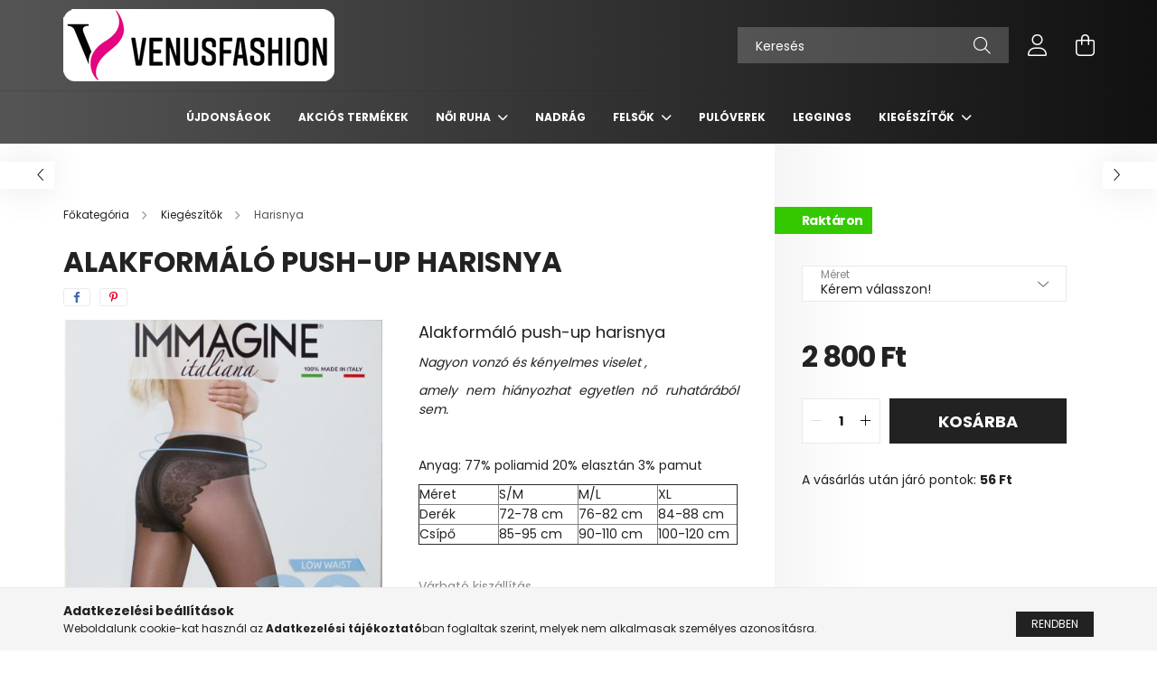

--- FILE ---
content_type: text/html; charset=UTF-8
request_url: https://www.venusfashion.hu/Alakformalo-push-up-harisnya-2
body_size: 19644
content:
<!DOCTYPE html>
<html lang="hu">
<head>
    <meta charset="utf-8">
<meta name="description" content="Alakformáló push-up harisnya, Alakformáló push-up harisnya Nagyon vonzó és kényelmes viselet , amely nem hiányozhat egyetlen nő ruhatárából sem. Anyag: 77% poli">
<meta name="robots" content="index, follow">
<meta http-equiv="X-UA-Compatible" content="IE=Edge">
<meta property="og:site_name" content="VENUS FASHION" />
<meta property="og:title" content="Alakformáló push-up harisnya - VENUS FASHION - Maximális div">
<meta property="og:description" content="Alakformáló push-up harisnya, Alakformáló push-up harisnya Nagyon vonzó és kényelmes viselet , amely nem hiányozhat egyetlen nő ruhatárából sem. Anyag: 77% poli">
<meta property="og:type" content="product">
<meta property="og:url" content="https://www.venusfashion.hu/Alakformalo-push-up-harisnya-2">
<meta property="og:image" content="https://www.venusfashion.hu/img/97194/V-MALIA20/push-up-harisnya.jpg">
<meta property="fb:admins" content="1427674117530444">
<meta name="theme-color" content="#000000">
<meta name="msapplication-TileColor" content="#000000">
<meta name="mobile-web-app-capable" content="yes">
<meta name="apple-mobile-web-app-capable" content="yes">
<meta name="MobileOptimized" content="320">
<meta name="HandheldFriendly" content="true">

<title>Alakformáló push-up harisnya - VENUS FASHION - Maximális div</title>


<script>
var service_type="shop";
var shop_url_main="https://www.venusfashion.hu";
var actual_lang="hu";
var money_len="0";
var money_thousend=" ";
var money_dec=",";
var shop_id=97194;
var unas_design_url="https:"+"/"+"/"+"www.venusfashion.hu"+"/"+"!common_design"+"/"+"base"+"/"+"002102"+"/";
var unas_design_code='002102';
var unas_base_design_code='2100';
var unas_design_ver=4;
var unas_design_subver=4;
var unas_shop_url='https://www.venusfashion.hu';
var responsive="yes";
var config_plus=new Array();
config_plus['cart_redirect']=2;
config_plus['money_type']='Ft';
config_plus['money_type_display']='Ft';
var lang_text=new Array();

var UNAS = UNAS || {};
UNAS.shop={"base_url":'https://www.venusfashion.hu',"domain":'www.venusfashion.hu',"username":'venus.unas.hu',"id":97194,"lang":'hu',"currency_type":'Ft',"currency_code":'HUF',"currency_rate":'1',"currency_length":0,"base_currency_length":0,"canonical_url":'https://www.venusfashion.hu/Alakformalo-push-up-harisnya-2'};
UNAS.design={"code":'002102',"page":'product_details'};
UNAS.api_auth="fede1844e06ac80a201877854fb93788";
UNAS.customer={"email":'',"id":0,"group_id":0,"without_registration":0};
UNAS.shop["category_id"]="311539";
UNAS.shop["sku"]="V-MALIA20";
UNAS.shop["product_id"]="410173519";
UNAS.shop["only_private_customer_can_purchase"] = false;
 

UNAS.text = {
    "button_overlay_close": `Bezár`,
    "popup_window": `Felugró ablak`,
    "list": `lista`,
    "updating_in_progress": `frissítés folyamatban`,
    "updated": `frissítve`,
    "is_opened": `megnyitva`,
    "is_closed": `bezárva`,
    "deleted": `törölve`,
    "consent_granted": `hozzájárulás megadva`,
    "consent_rejected": `hozzájárulás elutasítva`,
    "field_is_incorrect": `mező hibás`,
    "error_title": `Hiba!`,
    "product_variants": `termék változatok`,
    "product_added_to_cart": `A termék a kosárba került`,
    "product_added_to_cart_with_qty_problem": `A termékből csak [qty_added_to_cart] [qty_unit] került kosárba`,
    "product_removed_from_cart": `A termék törölve a kosárból`,
    "reg_title_name": `Név`,
    "reg_title_company_name": `Cégnév`,
    "number_of_items_in_cart": `Kosárban lévő tételek száma`,
    "cart_is_empty": `A kosár üres`,
    "cart_updated": `A kosár frissült`
};









window.lazySizesConfig=window.lazySizesConfig || {};
window.lazySizesConfig.loadMode=1;
window.lazySizesConfig.loadHidden=false;

window.dataLayer = window.dataLayer || [];
function gtag(){dataLayer.push(arguments)};
gtag('js', new Date());
</script>

<script src="https://www.venusfashion.hu/!common_packages/jquery/jquery-3.2.1.js?mod_time=1682493234"></script>
<script src="https://www.venusfashion.hu/!common_packages/jquery/plugins/migrate/migrate.js?mod_time=1682493234"></script>
<script src="https://www.venusfashion.hu/!common_packages/jquery/plugins/autocomplete/autocomplete.js?mod_time=1751447087"></script>
<script src="https://www.venusfashion.hu/!common_packages/jquery/plugins/tools/overlay/overlay.js?mod_time=1759905184"></script>
<script src="https://www.venusfashion.hu/!common_packages/jquery/plugins/tools/toolbox/toolbox.expose.js?mod_time=1725518406"></script>
<script src="https://www.venusfashion.hu/!common_packages/jquery/plugins/lazysizes/lazysizes.min.js?mod_time=1682493234"></script>
<script src="https://www.venusfashion.hu/!common_packages/jquery/plugins/lazysizes/plugins/bgset/ls.bgset.min.js?mod_time=1753337301"></script>
<script src="https://www.venusfashion.hu/!common_packages/jquery/own/shop_common/exploded/common.js?mod_time=1764831093"></script>
<script src="https://www.venusfashion.hu/!common_packages/jquery/own/shop_common/exploded/common_overlay.js?mod_time=1759905184"></script>
<script src="https://www.venusfashion.hu/!common_packages/jquery/own/shop_common/exploded/common_shop_popup.js?mod_time=1759905184"></script>
<script src="https://www.venusfashion.hu/!common_packages/jquery/own/shop_common/exploded/page_product_details.js?mod_time=1751447087"></script>
<script src="https://www.venusfashion.hu/!common_packages/jquery/plugins/hoverintent/hoverintent.js?mod_time=1682493234"></script>
<script src="https://www.venusfashion.hu/!common_packages/jquery/own/shop_tooltip/shop_tooltip.js?mod_time=1759905184"></script>
<script src="https://www.venusfashion.hu/!common_packages/jquery/plugins/responsive_menu/responsive_menu-unas.js?mod_time=1682493234"></script>
<script src="https://www.venusfashion.hu/!common_design/base/002100/main.js?mod_time=1759905184"></script>
<script src="https://www.venusfashion.hu/!common_packages/jquery/plugins/flickity/v3/flickity.pkgd.min.js?mod_time=1759905184"></script>
<script src="https://www.venusfashion.hu/!common_packages/jquery/plugins/toastr/toastr.min.js?mod_time=1682493234"></script>
<script src="https://www.venusfashion.hu/!common_packages/jquery/plugins/tippy/popper-2.4.4.min.js?mod_time=1682493234"></script>
<script src="https://www.venusfashion.hu/!common_packages/jquery/plugins/tippy/tippy-bundle.umd.min.js?mod_time=1682493234"></script>
<script src="https://www.venusfashion.hu/!common_packages/jquery/plugins/photoswipe/photoswipe.min.js?mod_time=1682493234"></script>
<script src="https://www.venusfashion.hu/!common_packages/jquery/plugins/photoswipe/photoswipe-ui-default.min.js?mod_time=1682493234"></script>

<link href="https://www.venusfashion.hu/temp/shop_97194_1dd3da4d46150acb76bb732abcc50750.css?mod_time=1768561520" rel="stylesheet" type="text/css">

<link href="https://www.venusfashion.hu/Alakformalo-push-up-harisnya-2" rel="canonical">
<link rel="apple-touch-icon" href="https://www.venusfashion.hu/shop_ordered/97194/pic/72.png" sizes="72x72">
<link rel="apple-touch-icon" href="https://www.venusfashion.hu/shop_ordered/97194/pic/114.png" sizes="114x114">
<link rel="apple-touch-icon" href="https://www.venusfashion.hu/shop_ordered/97194/pic/152.png" sizes="152x152">
<link rel="apple-touch-icon" href="https://www.venusfashion.hu/shop_ordered/97194/pic/167.png" sizes="167x167">
<link rel="apple-touch-icon" href="https://www.venusfashion.hu/shop_ordered/97194/pic/180.png" sizes="180x180">
<link id="favicon-16x16" rel="icon" type="image/png" href="https://www.venusfashion.hu/shop_ordered/97194/pic/16.png" sizes="16x16">
<link id="favicon-32x32" rel="icon" type="image/png" href="https://www.venusfashion.hu/shop_ordered/97194/pic/32.png" sizes="32x32">
<link id="favicon-96x96" rel="icon" type="image/png" href="https://www.venusfashion.hu/shop_ordered/97194/pic/96.png" sizes="96x96">
<link id="favicon-192x192" rel="icon" type="image/png" href="https://www.venusfashion.hu/shop_ordered/97194/pic/192.png" sizes="192x192">
<link href="https://www.venusfashion.hu/shop_ordered/97194/design_pic/favicon.ico" rel="shortcut icon">
<script>
        gtag('consent', 'default', {
           'ad_storage': 'granted',
           'ad_user_data': 'granted',
           'ad_personalization': 'granted',
           'analytics_storage': 'granted',
           'functionality_storage': 'granted',
           'personalization_storage': 'granted',
           'security_storage': 'granted'
        });

    
        gtag('consent', 'update', {
           'ad_storage': 'granted',
           'ad_user_data': 'granted',
           'ad_personalization': 'granted',
           'analytics_storage': 'granted',
           'functionality_storage': 'granted',
           'personalization_storage': 'granted',
           'security_storage': 'granted'
        });

        </script>
    <script async src="https://www.googletagmanager.com/gtag/js?id=G-P5N2VNV5Z9"></script>    <script>
    gtag('config', 'G-P5N2VNV5Z9');

        </script>
        <script>
    var google_analytics=1;

                gtag('event', 'view_item', {
              "currency": "HUF",
              "value": '2800',
              "items": [
                  {
                      "item_id": "V-MALIA20",
                      "item_name": "Alakformáló push-up harisnya",
                      "item_category": "Kiegészítők/Harisnya",
                      "price": '2800'
                  }
              ],
              'non_interaction': true
            });
               </script>
           <script>
        gtag('config', 'AW-935517034',{'allow_enhanced_conversions':true});
                </script>
            <script>
        var google_ads=1;

                gtag('event','remarketing', {
            'ecomm_pagetype': 'product',
            'ecomm_prodid': ["V-MALIA20"],
            'ecomm_totalvalue': 2800        });
            </script>
    	<script>
	/* <![CDATA[ */
	$(document).ready(function() {
       $(document).bind("contextmenu",function(e) {
            return false;
       });
	});
	/* ]]> */
	</script>
		<script>
	/* <![CDATA[ */
	var omitformtags=["input", "textarea", "select"];
	omitformtags=omitformtags.join("|");
		
	function disableselect(e) {
		if (omitformtags.indexOf(e.target.tagName.toLowerCase())==-1) return false;
		if (omitformtags.indexOf(e.target.tagName.toLowerCase())==2) return false;
	}
		
	function reEnable() {
		return true;
	}
		
	if (typeof document.onselectstart!="undefined") {
		document.onselectstart=new Function ("return false");
	} else {
		document.onmousedown=disableselect;
		document.onmouseup=reEnable;
	}
	/* ]]> */
	</script>
	
    <script>
    var facebook_pixel=1;
    /* <![CDATA[ */
        !function(f,b,e,v,n,t,s){if(f.fbq)return;n=f.fbq=function(){n.callMethod?
            n.callMethod.apply(n,arguments):n.queue.push(arguments)};if(!f._fbq)f._fbq=n;
            n.push=n;n.loaded=!0;n.version='2.0';n.queue=[];t=b.createElement(e);t.async=!0;
            t.src=v;s=b.getElementsByTagName(e)[0];s.parentNode.insertBefore(t,s)}(window,
                document,'script','//connect.facebook.net/en_US/fbevents.js');

        fbq('init', '365356707273346');
                fbq('track', 'PageView', {}, {eventID:'PageView.aWo61MEDG_OsUb3EzEXYYAAAFuQ'});
        
        fbq('track', 'ViewContent', {
            content_name: 'Alakformáló push-up harisnya',
            content_category: 'Kiegészítők > Harisnya',
            content_ids: ['V-MALIA20'],
            contents: [{'id': 'V-MALIA20', 'quantity': '1'}],
            content_type: 'product',
            value: 2800,
            currency: 'HUF'
        }, {eventID:'ViewContent.aWo61MEDG_OsUb3EzEXYYAAAFuQ'});

        
        $(document).ready(function() {
            $(document).on("addToCart", function(event, product_array){
                facebook_event('AddToCart',{
					content_name: product_array.name,
					content_category: product_array.category,
					content_ids: [product_array.sku],
					contents: [{'id': product_array.sku, 'quantity': product_array.qty}],
					content_type: 'product',
					value: product_array.price,
					currency: 'HUF'
				}, {eventID:'AddToCart.' + product_array.event_id});
            });

            $(document).on("addToFavourites", function(event, product_array){
                facebook_event('AddToWishlist', {
                    content_ids: [product_array.sku],
                    content_type: 'product'
                }, {eventID:'AddToFavourites.' + product_array.event_id});
            });
        });

    /* ]]> */
    </script>
        <!-- Tiktok pixel -->
        <script>
            !function (w, d, t) {
                w.TiktokAnalyticsObject=t;var ttq=w[t]=w[t]||[];ttq.methods=["page","track","identify","instances","debug","on","off","once","ready","alias","group","enableCookie","disableCookie"],ttq.setAndDefer=function(t,e){t[e]=function(){t.push([e].concat(Array.prototype.slice.call(arguments,0)))}};for(var i=0;i<ttq.methods.length;i++)ttq.setAndDefer(ttq,ttq.methods[i]);ttq.instance=function(t){for(var e=ttq._i[t]||[],n=0;n<ttq.methods.length;n++)ttq.setAndDefer(e,ttq.methods[n]);return e},ttq.load=function(e,n){var i="https://analytics.tiktok.com/i18n/pixel/events.js";ttq._i=ttq._i||{},ttq._i[e]=[],ttq._i[e]._u=i,ttq._t=ttq._t||{},ttq._t[e]=+new Date,ttq._o=ttq._o||{},ttq._o[e]=n||{};var o=document.createElement("script");o.type="text/javascript",o.async=!0,o.src=i+"?sdkid="+e+"&lib="+t;var a=document.getElementsByTagName("script")[0];a.parentNode.insertBefore(o,a)};

                ttq.load('C7GOV56TT111RBO6QJQG');
                ttq.page();
            }(window, document, 'ttq');

            
            
            
            
            
                            ttq.track('ViewContent', {
                    content_type: "product",
                    content_id: "V-MALIA20",
                    content_name: "Alakformáló push-up harisnya",
                    content_category: "Kiegészítők|Harisnya",
                    price: "2800"
                })
            
            
            $(document).ready(function () {
                $(document).on('addToCart', function (event, product) {
                    ttq.track('AddToCart', {
                        content_type: 'product',
                        content_name: product.name,
                        content_id: product.sku,
                        content_category: product.category,
                        price: product.price,
                        quantity: product.qty
                    });
                });

                $(document).on('addToFavourites', function (event, product) {
                    ttq.track('AddToWishlist', {
                        content_type: 'product',
                        content_id: product.sku,
                        content_name: product.name,
                    });
                });
            });
        </script>
        

    <meta content="width=device-width, initial-scale=1.0" name="viewport" />
    <link rel="preconnect" href="https://fonts.gstatic.com">
    <link rel="preload" href="https://fonts.googleapis.com/css2?family=Poppins:wght@400;700&display=swap" as="style" />
    <link rel="stylesheet" href="https://fonts.googleapis.com/css2?family=Poppins:wght@400;700&display=swap" media="print" onload="this.media='all'">
    <noscript>
        <link rel="stylesheet" href="https://fonts.googleapis.com/css2?family=Poppins:wght@400;700&display=swap" />
    </noscript>
    
    
    
    
    

    
    
    
            
        
        
        
        
        
    
    
</head>




<body class='design_ver4 design_subver1 design_subver2 design_subver3 design_subver4' id="ud_shop_artdet">
    <div id="fb-root"></div>
    <script>
        window.fbAsyncInit = function() {
            FB.init({
                xfbml            : true,
                version          : 'v22.0'
            });
        };
    </script>
    <script async defer crossorigin="anonymous" src="https://connect.facebook.net/hu_HU/sdk.js"></script>
    <div id="image_to_cart" style="display:none; position:absolute; z-index:100000;"></div>
<div class="overlay_common overlay_warning" id="overlay_cart_add"></div>
<script>$(document).ready(function(){ overlay_init("cart_add",{"onBeforeLoad":false}); });</script>
<div class="overlay_common overlay_ok" id="overlay_cart_add_ok"></div>
<script>$(document).ready(function(){ overlay_init("cart_add_ok",[]); });</script>
<div id="overlay_login_outer"></div>	
	<script>
	$(document).ready(function(){
	    var login_redir_init="";

		$("#overlay_login_outer").overlay({
			onBeforeLoad: function() {
                var login_redir_temp=login_redir_init;
                if (login_redir_act!="") {
                    login_redir_temp=login_redir_act;
                    login_redir_act="";
                }

				                    var temp_href="https://www.venusfashion.hu/shop_login.php";
                    if (login_redir_temp!="") temp_href=temp_href+"?login_redir="+encodeURIComponent(login_redir_temp);
					location.href=temp_href;
								},
			top: 50,
						closeOnClick: (config_plus['overlay_close_on_click_forced'] === 1),
			onClose: function(event, overlayIndex) {
				$("#login_redir").val("");
			},
			load: false
		});
		
			});
	function overlay_login() {
		$(document).ready(function(){
			$("#overlay_login_outer").overlay().load();
		});
	}
	function overlay_login_remind() {
        if (unas_design_ver >= 5) {
            $("#overlay_remind").overlay().load();
        } else {
            $(document).ready(function () {
                $("#overlay_login_outer").overlay().close();
                setTimeout('$("#overlay_remind").overlay().load();', 250);
            });
        }
	}

    var login_redir_act="";
    function overlay_login_redir(redir) {
        login_redir_act=redir;
        $("#overlay_login_outer").overlay().load();
    }
	</script>  
	<div class="overlay_common overlay_info" id="overlay_remind"></div>
<script>$(document).ready(function(){ overlay_init("remind",[]); });</script>

	<script>
    	function overlay_login_error_remind() {
		$(document).ready(function(){
			load_login=0;
			$("#overlay_error").overlay().close();
			setTimeout('$("#overlay_remind").overlay().load();', 250);	
		});
	}
	</script>  
	<div class="overlay_common overlay_info" id="overlay_newsletter"></div>
<script>$(document).ready(function(){ overlay_init("newsletter",[]); });</script>

<script>
function overlay_newsletter() {
    $(document).ready(function(){
        $("#overlay_newsletter").overlay().load();
    });
}
</script>
<div class="overlay_common overlay_error" id="overlay_script"></div>
<script>$(document).ready(function(){ overlay_init("script",[]); });</script>
    <script>
    $(document).ready(function() {
        $.ajax({
            type: "GET",
            url: "https://www.venusfashion.hu/shop_ajax/ajax_stat.php",
            data: {master_shop_id:"97194",get_ajax:"1"}
        });
    });
    </script>
    

<div id="container" class="no-slideshow  page_shop_artdet_V_MALIA20 filter-not-exists">
            <header class="header position-relative">
            
            <div class="header-inner">
                <div class="header-container container">
                    <div class="row gutters-5 flex-nowrap justify-content-center align-items-center">
                            <div id="header_logo_img" class="js-element logo col-auto flex-shrink-1 order-2 order-xl-1" data-element-name="header_logo">
        <div class="header_logo-img-container">
            <div class="header_logo-img-wrapper">
                                                            <a href="https://www.venusfashion.hu/">                        <picture>
                                                                                    <img                                  width="300" height="80"
                                                                  src="https://www.venusfashion.hu/!common_design/custom/venus.unas.hu/element/layout_hu_header_logo-300x80_1_default.png?time=1766588555"
                                 srcset="https://www.venusfashion.hu/!common_design/custom/venus.unas.hu/element/layout_hu_header_logo-300x80_1_default.png?time=1766588555 1x, https://www.venusfashion.hu/!common_design/custom/venus.unas.hu/element/layout_hu_header_logo-300x80_1_default_retina.png?time=1766588555 2x"
                                 alt="VENUS FASHION"/>
                        </picture>
                        </a>                                                </div>
        </div>
    </div>


                        <div class="header__left col-auto col-xl order-1 order-xl-2">
                            <div class="d-flex align-items-center justify-content-center">
                                <button type="button" class="hamburger__btn js-hamburger-btn dropdown--btn d-xl-none" id="hamburger__btn" aria-label="hamburger button" data-btn-for=".hamburger__dropdown">
                                    <span class="hamburger__btn-icon icon--hamburger"></span>
                                </button>
                                
                            </div>
                        </div>

                        <div class="header__right col col-xl-auto order-3 py-3 py-lg-5">
                            <div class="d-flex align-items-center justify-content-end">
                                
                                
                                <div class="search-open-btn d-block d-lg-none icon--search text-center" onclick="toggleSearch();"></div>
                                <div class="search__container">
                                    <div class="search-box position-relative ml-auto container px-0 browser-is-chrome" id="box_search_content">
    <form name="form_include_search" id="form_include_search" action="https://www.venusfashion.hu/shop_search.php" method="get">
        <div class="box-search-group mb-0">
            <input data-stay-visible-breakpoint="992" name="search" id="box_search_input" value=""
                   aria-label="Keresés" pattern=".{3,100}" title="Hosszabb kereső kifejezést írjon be!" placeholder="Keresés"
                   type="text" maxlength="100" class="ac_input form-control js-search-input" autocomplete="off" required            >
            <div class="search-box__search-btn-outer input-group-append" title="Keresés">
                <button class="search-btn" aria-label="Keresés">
                    <span class="search-btn-icon icon--search"></span>
                </button>
            </div>
            <div class="search__loading">
                <div class="loading-spinner--small"></div>
            </div>
        </div>
        <div class="search-box__mask"></div>
    </form>
    <div class="ac_results"></div>
</div>
<script>
    $(document).ready(function(){
        $(document).on('smartSearchInputLoseFocus', function(){
            if ($('.js-search-smart-autocomplete').length>0) {
                setTimeout(function(){
                    let height = $(window).height() - ($('.js-search-smart-autocomplete').offset().top - $(window).scrollTop()) - 20;
                    $('.search-smart-autocomplete').css('max-height', height + 'px');
                }, 300);
            }
        });
    });
</script>



                                </div>
                                <div class="profil__container">
                                                <div class="profile">
            <button type="button" class="profile__btn js-profile-btn dropdown--btn" id="profile__btn" data-orders="https://www.venusfashion.hu/shop_order_track.php" aria-label="profile button" data-btn-for=".profile__dropdown">
                <span class="profile__btn-icon icon--head"></span>
            </button>
        </div>
    
                                </div>
                                <div class="cart-box__container pr-3 pr-xl-0">
                                    <button class="cart-box__btn dropdown--btn" aria-label="cart button" type="button" data-btn-for=".cart-box__dropdown">
                                        <span class="cart-box__btn-icon icon--cart">
                                                <span id='box_cart_content' class='cart-box'>            </span>
                                        </span>
                                    </button>
                                </div>
                            </div>
                        </div>
                    </div>
                </div>
            </div>
                            <div class="header-menus d-none d-xl-block">
                    <div class="container text-center position-relative">
                        <ul class="main-menus d-none d-lg-flex justify-content-center text-left js-main-menus-content cat-menus level-0 plus-menus level-0" data-level="0">
                                <li class='cat-menu  is-spec-item js-cat-menu-new' data-id="new">

        <span class="cat-menu__name font-weight-bold">
                            <a class='cat-menu__link font-weight-bold' href='https://www.venusfashion.hu/shop_artspec.php?artspec=2' >
                            Újdonságok            </a>
        </span>

            </li>
    <li class='cat-menu  is-spec-item js-cat-menu-akcio' data-id="akcio">

        <span class="cat-menu__name font-weight-bold">
                            <a class='cat-menu__link font-weight-bold' href='https://www.venusfashion.hu/shop_artspec.php?artspec=1' >
                            AKCIÓS TERMÉKEK            </a>
        </span>

            </li>
    <li class='cat-menu  has-child js-cat-menu-632031' data-id="632031">

        <span class="cat-menu__name font-weight-bold">
                            <a class='cat-menu__link font-weight-bold' href='#' >
                            Női ruha            </a>
        </span>

        			    <div class="cat-menu__sublist js-sublist level-1 ">
        <div class="sublist-inner js-sublist-inner ps__child--consume">
            <div class="cat-menu__sublist-inner d-flex">
                <div class="flex-grow-1">
                    <ul class="cat-menus level-1 row" data-level="cat-level-1">
                                                    <li class="col-2 mb-5 cat-menu js-cat-menu-514037" data-id="514037">
                                <span class="cat-menu__name text-uppercase font-weight-bold" >
                                    <a class="cat-menu__link" href="https://www.venusfashion.hu/Ujjatlan-noi-ruha" >
                                    Ujjatlan ruha
                                                                            </a>
                                </span>
                                                            </li>
                                                    <li class="col-2 mb-5 cat-menu js-cat-menu-614779" data-id="614779">
                                <span class="cat-menu__name text-uppercase font-weight-bold" >
                                    <a class="cat-menu__link" href="https://www.venusfashion.hu/Rovid-ujju-ruha" >
                                    Rövid ujjú ruha
                                                                            </a>
                                </span>
                                                            </li>
                                                    <li class="col-2 mb-5 cat-menu js-cat-menu-423637" data-id="423637">
                                <span class="cat-menu__name text-uppercase font-weight-bold" >
                                    <a class="cat-menu__link" href="https://www.venusfashion.hu/Hosszu-ujju-ruha" >
                                    Hosszú ujjú ruha
                                                                            </a>
                                </span>
                                                            </li>
                                            </ul>
                </div>
                            </div>
        </div>
    </div>


            </li>
    <li class='cat-menu  js-cat-menu-150098' data-id="150098">

        <span class="cat-menu__name font-weight-bold">
                            <a class='cat-menu__link font-weight-bold' href='https://www.venusfashion.hu/noi-nadrag-farmer' >
                            Nadrág            </a>
        </span>

            </li>
    <li class='cat-menu  has-child js-cat-menu-471929' data-id="471929">

        <span class="cat-menu__name font-weight-bold">
                            <a class='cat-menu__link font-weight-bold' href='#' >
                            Felsők            </a>
        </span>

        			    <div class="cat-menu__sublist js-sublist level-1 ">
        <div class="sublist-inner js-sublist-inner ps__child--consume">
            <div class="cat-menu__sublist-inner d-flex">
                <div class="flex-grow-1">
                    <ul class="cat-menus level-1 row" data-level="cat-level-1">
                                                    <li class="col-2 mb-5 cat-menu js-cat-menu-989280" data-id="989280">
                                <span class="cat-menu__name text-uppercase font-weight-bold" >
                                    <a class="cat-menu__link" href="https://www.venusfashion.hu/noi-felso-rovid-uj" >
                                    Rövid ujjú felső
                                                                            </a>
                                </span>
                                                            </li>
                                                    <li class="col-2 mb-5 cat-menu js-cat-menu-606681" data-id="606681">
                                <span class="cat-menu__name text-uppercase font-weight-bold" >
                                    <a class="cat-menu__link" href="https://www.venusfashion.hu/noi-felso-hosszu-uj" >
                                    Hosszú ujjú felső
                                                                            </a>
                                </span>
                                                            </li>
                                            </ul>
                </div>
                            </div>
        </div>
    </div>


            </li>
    <li class='cat-menu  js-cat-menu-426523' data-id="426523">

        <span class="cat-menu__name font-weight-bold">
                            <a class='cat-menu__link font-weight-bold' href='https://www.venusfashion.hu/noi-pulover' >
                            Pulóverek            </a>
        </span>

            </li>
    <li class='cat-menu  js-cat-menu-407616' data-id="407616">

        <span class="cat-menu__name font-weight-bold">
                            <a class='cat-menu__link font-weight-bold' href='https://www.venusfashion.hu/leggings' >
                            Leggings            </a>
        </span>

            </li>
    <li class='cat-menu  has-child js-cat-menu-490786' data-id="490786">

        <span class="cat-menu__name font-weight-bold">
                            <a class='cat-menu__link font-weight-bold' href='#' >
                            Kiegészítők            </a>
        </span>

        			    <div class="cat-menu__sublist js-sublist level-1 ">
        <div class="sublist-inner js-sublist-inner ps__child--consume">
            <div class="cat-menu__sublist-inner d-flex">
                <div class="flex-grow-1">
                    <ul class="cat-menus level-1 row" data-level="cat-level-1">
                                                    <li class="col-2 mb-5 cat-menu js-cat-menu-371306" data-id="371306">
                                <span class="cat-menu__name text-uppercase font-weight-bold" >
                                    <a class="cat-menu__link" href="https://www.venusfashion.hu/sapka" >
                                    Sapka
                                                                            </a>
                                </span>
                                                            </li>
                                                    <li class="col-2 mb-5 cat-menu js-cat-menu-736201" data-id="736201">
                                <span class="cat-menu__name text-uppercase font-weight-bold" >
                                    <a class="cat-menu__link" href="https://www.venusfashion.hu/rovidnadrag-szoknya" >
                                    Szoknya / rövidnadrág
                                                                            </a>
                                </span>
                                                            </li>
                                                    <li class="col-2 mb-5 cat-menu js-cat-menu-404632" data-id="404632">
                                <span class="cat-menu__name text-uppercase font-weight-bold" >
                                    <a class="cat-menu__link" href="https://www.venusfashion.hu/furdoruha-bikini" >
                                    Fürdőruha bikini
                                                                            </a>
                                </span>
                                                            </li>
                                                    <li class="col-2 mb-5 cat-menu js-cat-menu-337515" data-id="337515">
                                <span class="cat-menu__name text-uppercase font-weight-bold" >
                                    <a class="cat-menu__link" href="https://www.venusfashion.hu/taska" >
                                    Táskák
                                                                            </a>
                                </span>
                                                            </li>
                                                    <li class="col-2 mb-5 cat-menu js-cat-menu-900322" data-id="900322">
                                <span class="cat-menu__name text-uppercase font-weight-bold" >
                                    <a class="cat-menu__link" href="https://www.venusfashion.hu/spl/900322/Ajandek-utalvany" >
                                    Ajándék utalvány
                                                                            </a>
                                </span>
                                                            </li>
                                                    <li class="col-2 mb-5 cat-menu js-cat-menu-551172" data-id="551172">
                                <span class="cat-menu__name text-uppercase font-weight-bold" >
                                    <a class="cat-menu__link" href="https://www.venusfashion.hu/noi-cipo-szandal-csizma" >
                                    Cipő / Papucs
                                                                            </a>
                                </span>
                                                            </li>
                                                    <li class="col-2 mb-5 cat-menu js-cat-menu-931295" data-id="931295">
                                <span class="cat-menu__name text-uppercase font-weight-bold" >
                                    <a class="cat-menu__link" href="https://www.venusfashion.hu/napszemuveg" >
                                    Napszemüveg
                                                                            </a>
                                </span>
                                                            </li>
                                                    <li class="col-2 mb-5 cat-menu js-cat-menu-832551" data-id="832551">
                                <span class="cat-menu__name text-uppercase font-weight-bold" >
                                    <a class="cat-menu__link" href="https://www.venusfashion.hu/Fehernemu" >
                                    Fehérnemű
                                                                            </a>
                                </span>
                                                            </li>
                                            </ul>
                </div>
                            </div>
        </div>
    </div>


            </li>

<script>
    $(document).ready(function () {
                    $('.cat-menu.has-child > .cat-menu__name').click(function () {
                let thisCatMenu = $(this).parent();
                let thisMainMenusContent = $('.js-main-menus-content');
                let thisCatMenuList = thisCatMenu.closest('[data-level]');
                let thisCatLevel = thisCatMenuList.data('level');

                if (thisCatLevel === "0") {
                    /*remove is-opened class form the rest menus (cat+plus)*/
                    thisMainMenusContent.find('.is-opened').not(thisCatMenu).removeClass('is-opened');
                } else {
                    /*remove is-opened class form the siblings cat menus */
                    thisCatMenuList.find('.is-opened').not(thisCatMenu).removeClass('is-opened');
                }

                if (thisCatMenu.hasClass('is-opened')) {
                    thisCatMenu.removeClass('is-opened');
                    $('html').removeClass('cat-level-' +thisCatLevel +'-is-opened');
                } else {
                    thisCatMenu.addClass('is-opened');
                    $('html').addClass('cat-level-' +thisCatLevel +'-is-opened').removeClass('menu-level-0-is-opened');
                }
            });
            });
</script>

                            

                        </ul>
                    </div>
                </div>
                    </header>
    
            <main class="main">
            <div class="main__content">
                                
                <div class="page_content_outer">
                    
<link rel="stylesheet" type="text/css" href="https://www.venusfashion.hu/!common_packages/jquery/plugins/photoswipe/css/default-skin.min.css">
<link rel="stylesheet" type="text/css" href="https://www.venusfashion.hu/!common_packages/jquery/plugins/photoswipe/css/photoswipe.min.css">


<script>
    var $clickElementToInitPs = '.js-init-ps';

    var initPhotoSwipeFromDOM = function() {
        var $pswp = $('.pswp')[0];
        var $psDatas = $('.photoSwipeDatas');

        $psDatas.each( function() {
            var $pics = $(this),
                getItems = function() {
                    var items = [];
                    $pics.find('a').each(function() {
                        var $this = $(this),
                            $href   = $this.attr('href'),
                            $size   = $this.data('size').split('x'),
                            $width  = $size[0],
                            $height = $size[1],
                            item = {
                                src : $href,
                                w   : $width,
                                h   : $height
                            };
                        items.push(item);
                    });
                    return items;
                };

            var items = getItems();

            $($clickElementToInitPs).on('click', function (event) {
                var $this = $(this);
                event.preventDefault();

                var $index = parseInt($this.attr('data-loop-index'));
                var options = {
                    index: $index,
                    history: false,
                    bgOpacity: 0.5,
                    shareEl: false,
                    showHideOpacity: true,
                    getThumbBoundsFn: function (index) {
                        /** azon képeről nagyítson a photoswipe, melyek láthatók
                        **/
                        var thumbnails = $($clickElementToInitPs).map(function() {
                            var $this = $(this);
                            if ($this.is(":visible")) {
                                return this;
                            }
                        }).get();
                        var thumbnail = thumbnails[index];
                        var pageYScroll = window.pageYOffset || document.documentElement.scrollTop;
                        var zoomedImgHeight = items[index].h;
                        var zoomedImgWidth = items[index].w;
                        var zoomedImgRatio = zoomedImgHeight / zoomedImgWidth;
                        var rect = thumbnail.getBoundingClientRect();
                        var zoomableImgHeight = rect.height;
                        var zoomableImgWidth = rect.width;
                        var zoomableImgRatio = (zoomableImgHeight / zoomableImgWidth);
                        var offsetY = 0;
                        var offsetX = 0;
                        var returnWidth = zoomableImgWidth;

                        if (zoomedImgRatio < 1) { /* a nagyított kép fekvő */
                            if (zoomedImgWidth < zoomableImgWidth) { /*A nagyított kép keskenyebb */
                                offsetX = (zoomableImgWidth - zoomedImgWidth) / 2;
                                offsetY = (Math.abs(zoomableImgHeight - zoomedImgHeight)) / 2;
                                returnWidth = zoomedImgWidth;
                            } else { /*A nagyított kép szélesebb */
                                offsetY = (zoomableImgHeight - (zoomableImgWidth * zoomedImgRatio)) / 2;
                            }

                        } else if (zoomedImgRatio > 1) { /* a nagyított kép álló */
                            if (zoomedImgHeight < zoomableImgHeight) { /*A nagyított kép alacsonyabb */
                                offsetX = (zoomableImgWidth - zoomedImgWidth) / 2;
                                offsetY = (zoomableImgHeight - zoomedImgHeight) / 2;
                                returnWidth = zoomedImgWidth;
                            } else { /*A nagyított kép magasabb */
                                offsetX = (zoomableImgWidth - (zoomableImgHeight / zoomedImgRatio)) / 2;
                                if (zoomedImgRatio > zoomableImgRatio) returnWidth = zoomableImgHeight / zoomedImgRatio;
                            }
                        } else { /*A nagyított kép négyzetes */
                            if (zoomedImgWidth < zoomableImgWidth) { /*A nagyított kép keskenyebb */
                                offsetX = (zoomableImgWidth - zoomedImgWidth) / 2;
                                offsetY = (Math.abs(zoomableImgHeight - zoomedImgHeight)) / 2;
                                returnWidth = zoomedImgWidth;
                            } else { /*A nagyított kép szélesebb */
                                offsetY = (zoomableImgHeight - zoomableImgWidth) / 2;
                            }
                        }

                        return {x: rect.left + offsetX, y: rect.top + pageYScroll + offsetY, w: returnWidth};
                    },
                    getDoubleTapZoom: function (isMouseClick, item) {
                        if (isMouseClick) {
                            return 1;
                        } else {
                            return item.initialZoomLevel < 0.7 ? 1 : 1.5;
                        }
                    }
                };

                var photoSwipe = new PhotoSwipe($pswp, PhotoSwipeUI_Default, items, options);
                photoSwipe.init();
            });
        });
    };
</script>

    
    
<div id='page_artdet_content' class='artdet artdet--type-1 position-relative'>

            <div class="fixed-cart bg-white js-fixed-cart" id="artdet__fixed-cart">
            <div class="container">
                <div class="row gutters-5 gutters-md-10 align-items-center py-3">
                    <div class="col-auto">
                        <img class="navbar__fixed-cart-img lazyload" width="50" height="50" src="https://www.venusfashion.hu/main_pic/space.gif" data-src="https://www.venusfashion.hu/img/97194/V-MALIA20/50x50,r/push-up-harisnya.jpg?time=1642343332" data-srcset="https://www.venusfashion.hu/img/97194/V-MALIA20/100x100,r/push-up-harisnya.jpg?time=1642343332 2x" alt="Alakformáló push-up harisnya" />
                    </div>
                    <div class="col">
                        <div class="d-flex flex-column flex-md-row align-items-md-center">
                            <div class="fixed-cart__name line-clamp--2-12 font-weight-bold">Alakformáló push-up harisnya
</div>
                                                            <div class="fixed-cart__price with-rrp ml-md-auto ">
                                                                            <div class="artdet__price-base product-price--base">
                                            <span class="fixed-cart__price-base-value"><span id='price_net_brutto_V__unas__MALIA20' class='price_net_brutto_V__unas__MALIA20'>2 800</span> Ft</span>                                        </div>
                                                                                                        </div>
                                                    </div>
                    </div>
                    <div class="col-auto">
                        <button class="navbar__fixed-cart-btn btn btn-primary" type="button" onclick="$('.artdet__cart-btn').trigger('click');"  >Kosárba</button>
                    </div>
                </div>
            </div>
        </div>
        <script>
            $(document).ready(function () {
                var $itemVisibilityCheck = $(".js-main-cart-btn");
                var $stickyElement = $(".js-fixed-cart");

                $(window).scroll(function () {
                    if ($(this).scrollTop() + 60 > $itemVisibilityCheck.offset().top) {
                        $stickyElement.addClass('is-visible');
                    } else {
                        $stickyElement.removeClass('is-visible');
                    }
                });
            });
        </script>
    
            <div class="artdet__pagination-wrap">
            <div class='artdet__pagination-btn artdet__pagination-prev desktop d-none d-md-flex' onclick="product_det_prevnext('https://www.venusfashion.hu/Alakformalo-push-up-harisnya-2','?cat=311539&sku=V-MALIA20&action=prev_js')">
                <div class="icon--arrow-left"></div>
            </div>
            <div class='artdet__pagination-btn artdet__pagination-next desktop d-none d-md-flex' onclick="product_det_prevnext('https://www.venusfashion.hu/Alakformalo-push-up-harisnya-2','?cat=311539&sku=V-MALIA20&action=next_js')">
                <div class="icon--arrow-right"></div>
            </div>
        </div>
    
    <script>
<!--
var lang_text_warning=`Figyelem!`
var lang_text_required_fields_missing=`Kérjük töltse ki a kötelező mezők mindegyikét!`
function formsubmit_artdet() {
   cart_add("V__unas__MALIA20","",null,1)
}
$(document).ready(function(){
	select_base_price("V__unas__MALIA20",1);
	egyeb_ar1_netto['V__unas__MALIA20'][1]=0;
egyeb_ar1_brutto['V__unas__MALIA20'][1]=0;
egyeb_ar1_orig_netto['V__unas__MALIA20'][1]=0;
egyeb_ar1_orig_brutto['V__unas__MALIA20'][1]=0;
egyeb_ar1_netto['V__unas__MALIA20'][2]=0;
egyeb_ar1_brutto['V__unas__MALIA20'][2]=0;
egyeb_ar1_orig_netto['V__unas__MALIA20'][2]=0;
egyeb_ar1_orig_brutto['V__unas__MALIA20'][2]=0;
egyeb_ar1_netto['V__unas__MALIA20'][3]=0;
egyeb_ar1_brutto['V__unas__MALIA20'][3]=0;
egyeb_ar1_orig_netto['V__unas__MALIA20'][3]=0;
egyeb_ar1_orig_brutto['V__unas__MALIA20'][3]=0;
egyeb_ar1_netto['V__unas__MALIA20'][0]=0;
egyeb_ar1_brutto['V__unas__MALIA20'][0]=0;
egyeb_ar1_orig_netto['V__unas__MALIA20'][0]=0;
egyeb_ar1_orig_brutto['V__unas__MALIA20'][0]=0;

	
	$("#egyeb_list1_V__unas__MALIA20").change(function () {
		change_egyeb("V__unas__MALIA20");
		select_get(1,"V__unas__MALIA20","");
	});
	$("#egyeb_list2_V__unas__MALIA20").change(function () {
		change_egyeb("V__unas__MALIA20");
		select_get(2,"V__unas__MALIA20","");
	});
	$("#egyeb_list3_V__unas__MALIA20").change(function () {
		change_egyeb("V__unas__MALIA20");
	});
	change_egyeb("V__unas__MALIA20");
});
// -->
</script>


    <form name="form_temp_artdet">


        <div class="artdet__pic-data-wrap js-product">
            <div class="container">
                <div class="row">
                    <div class='artdet__img-data-left col-md-7 col-lg-8'>
                        <div class="prev-next-breadcrumb row align-items-center">
                                                            <div class='artdet__pagination-btn artdet__pagination-prev mobile d-md-none' onclick="product_det_prevnext('https://www.venusfashion.hu/Alakformalo-push-up-harisnya-2','?cat=311539&sku=V-MALIA20&action=prev_js')">
                                    <div class="icon--arrow-left"></div>
                                </div>
                                                        <div class="col text-center text-md-left">        <nav class="breadcrumb__inner  font-s cat-level-2">
        <span class="breadcrumb__item breadcrumb__home is-clickable">
            <a href="https://www.venusfashion.hu/sct/0/" class="breadcrumb-link breadcrumb-home-link" aria-label="Főkategória" title="Főkategória">
                <span class='breadcrumb__text'>Főkategória</span>
            </a>
        </span>
                    <span class="breadcrumb__item visible-on-product-list">
                                    <a href="https://www.venusfashion.hu/kiegeszitok" class="breadcrumb-link">
                        <span class="breadcrumb__text">Kiegészítők</span>
                    </a>
                
                <script>
                    $("document").ready(function(){
                        $(".js-cat-menu-490786").addClass("is-selected");
                    });
                </script>
            </span>
                    <span class="breadcrumb__item">
                                    <a href="https://www.venusfashion.hu/harisnya" class="breadcrumb-link">
                        <span class="breadcrumb__text">Harisnya</span>
                    </a>
                
                <script>
                    $("document").ready(function(){
                        $(".js-cat-menu-311539").addClass("is-selected");
                    });
                </script>
            </span>
            </nav>
</div>
                                                            <div class='artdet__pagination-btn artdet__pagination-next mobile d-md-none' onclick="product_det_prevnext('https://www.venusfashion.hu/Alakformalo-push-up-harisnya-2','?cat=311539&sku=V-MALIA20&action=next_js')">
                                    <div class="icon--arrow-right"></div>
                                </div>
                                                    </div>
                        <div class="artdet__name-wrap mb-4">
                            <div class="d-flex flex-wrap align-items-center mb-3">
                                                                <h1 class='artdet__name line-clamp--3-12 mb-0 font-weight-bold text-uppercase'>Alakformáló push-up harisnya
</h1>
                            </div>

                                                                                        <div class="artdet__social font-s d-flex align-items-center">
                                                                                                                        <button class="artdet__social-icon artdet__social-icon--facebook" type="button" aria-label="facebook" data-tippy="facebook" onclick='window.open("https://www.facebook.com/sharer.php?u=https%3A%2F%2Fwww.venusfashion.hu%2FAlakformalo-push-up-harisnya-2")'></button>
                                                                                    <button class="artdet__social-icon artdet__social-icon--pinterest" type="button" aria-label="pinterest" data-tippy="pinterest" onclick='window.open("http://www.pinterest.com/pin/create/button/?url=https%3A%2F%2Fwww.venusfashion.hu%2FAlakformalo-push-up-harisnya-2&media=https%3A%2F%2Fwww.venusfashion.hu%2Fimg%2F97194%2FV-MALIA20%2Fpush-up-harisnya.jpg&description=Alakform%C3%A1l%C3%B3+push-up+harisnya")'></button>
                                                                                                                                                        <div class="artdet__social-icon artdet__social-icon--fb-like d-flex"><div class="fb-like" data-href="https://www.venusfashion.hu/Alakformalo-push-up-harisnya-2" data-width="95" data-layout="button_count" data-action="like" data-size="small" data-share="false" data-lazy="true"></div><style type="text/css">.fb-like.fb_iframe_widget > span { height: 21px !important; }</style></div>
                                                                    </div>
                                                    </div>
                        <div class="row">
                            <div class="artdet__img-outer col-xl-6">
                                		                                <div class='artdet__img-inner has-image'>
                                                                        
                                    <div class="artdet__alts js-alts carousel mb-5" data-flickity='{ "cellAlign": "left", "contain": true, "lazyLoad": true, "watchCSS": true }'>
                                        <div class="carousel-cell artdet__alt-img js-init-ps" data-loop-index="0">
                                            		                                            <img class="artdet__img-main" width="440" height="440"
                                                 src="https://www.venusfashion.hu/img/97194/V-MALIA20/440x440,r/push-up-harisnya.jpg?time=1642343332"
                                                 srcset="https://www.venusfashion.hu/img/97194/V-MALIA20/616x616,r/push-up-harisnya.jpg?time=1642343332 1.4x"                                                  alt="Alakformáló push-up harisnya" title="Alakformáló push-up harisnya" id="main_image" />
                                        </div>
                                                                            </div>

                                    
                                                                            <script>
                                            $(document).ready(function() {
                                                initPhotoSwipeFromDOM();
                                            });
                                        </script>

                                        <div class="photoSwipeDatas invisible">
                                            <a href="https://www.venusfashion.hu/img/97194/V-MALIA20/push-up-harisnya.jpg?time=1642343332" data-size="1000x1000"></a>
                                                                                    </div>
                                                                    </div>
                                		                            </div>
                            <div class='artdet__data-left col-xl-6'>
                                                                    <div id="artdet__short-descrition" class="artdet__short-descripton mb-5">
                                        <div class="artdet__short-descripton-content text-justify font-s font-sm-m mb-3"><p><span style="font-size: 18px;">Alakformáló push-up harisnya</span></p>
<p><em>Nagyon vonzó és kényelmes viselet , </em></p>
<p><em>amely nem hiányozhat egyetlen nő ruhatárából sem.</em></p>
<p>&nbsp;</p>
<p>Anyag: 77% poliamid 20% elasztán 3% pamut</p>
<table border="1" style="border-collapse: collapse; width: 100%; height: 54px;">
<tbody>
<tr style="height: 18px;">
<td style="width: 25%; height: 18px;">Méret</td>
<td style="width: 25%; height: 18px;">S/M</td>
<td style="width: 25%; height: 18px;">M/L</td>
<td style="width: 25%; height: 18px;">XL</td>
</tr>
<tr style="height: 18px;">
<td style="width: 25%; height: 18px;">Derék</td>
<td style="width: 25%; height: 18px;">72-78 cm</td>
<td style="width: 25%; height: 18px;">76-82 cm</td>
<td style="width: 25%; height: 18px;">84-88 cm</td>
</tr>
<tr style="height: 18px;">
<td style="width: 25%; height: 18px;">Csípő</td>
<td style="width: 25%; height: 18px;">85-95 cm</td>
<td style="width: 25%; height: 18px;">90-110 cm</td>
<td style="width: 25%; height: 18px;">100-120 cm</td>
</tr>
</tbody>
</table></div>
                                                                            </div>
                                
                                                                    <div id="artdet__param-spec" class="mb-5">
                                        <div class="artdet__spec-params mb-3">
                                                                                <div class="artdet__spec-param py-2 product_param_type_date" id="page_artdet_product_param_spec_72106" >
                    <div class="row gutters-10 align-items-center text-left">
                        <div class="col-5">
                            <div class="artdet__spec-param-title d-inline-block position-relative">
                                <span class="param-name text-muted">Várható kiszállítás</span><span class="param-details-icon icon--info ml-2" data-tippy="&lt;h3&gt;&lt;strong&gt;A termék várhatóan a megadott időpontig kerül kiszállításra.&lt;/strong&gt;&lt;/h3&gt;"></span>                            </div>
                        </div>
                        <div class="col-7">
                            <div class="artdet__spec-param-value text-right">
                                                                    2026.01.20
                                                            </div>
                        </div>
                    </div>
                </div>
                        
                                        </div>
                                                                                <div class="scroll-to-wrap">
                                            <a class="scroll-to icon--a-chevron-right" data-scroll="#artdet__datas" href="#">További adatok</a>
                                        </div>
                                                                            </div>
                                
                                
                                                            </div>
                        </div>
                    </div>
                    <div class='artdet__data-right col-md-5 col-lg-4'>
                        <div class="artdet__data-right-inner pt-5">
                                                            <div class="artdet__badges mb-5">
                                                                            <div class="artdet__stock-wrap">
                                            <div class="artdet__stock position-relative badge badge--stock pl-0 pr-3 w-auto  on-stock">
                                                <div class="artdet__stock-text product-stock-text"
                                                                                                            data-tippy="
                                                                                                                                                                                                                                                                <div class='stock-variant'>
                                                                        <span class='stock-variant__title'>M/L:</span>
                                                                        <span class='stock-variant__qty'>
                                                                                                                                                                                                                                                                                                                   Raktáron
                                                                                                                                                                                                                              </span>
                                                                    </div>
                                                                                                                                                                                                                                                                                                                                                                                                <div class='stock-variant'>
                                                                        <span class='stock-variant__title'>XL:</span>
                                                                        <span class='stock-variant__qty'>
                                                                                                                                                                                                                                                                                                                   Raktáron
                                                                                                                                                                                                                              </span>
                                                                    </div>
                                                                                                                                                                                            "
                                                    >
                                                    <div class="artdet__stock-title product-stock-title">
                                                                                                                                                                                    Raktáron
                                                            
                                                                                                                                                                        </div>
                                                </div>
                                            </div>
                                        </div>
                                    
                                                                    </div>
                            
                            
                            
                                                        <div class="variants-params-spec-wrap pb-5">

                                
                                                                     <input type="hidden" name="egyeb_nev2" id="temp_egyeb_nev2" value="" /><input type="hidden" name="egyeb_list2" id="temp_egyeb_list2" value="" /><input type="hidden" name="egyeb_nev3" id="temp_egyeb_nev3" value="" /><input type="hidden" name="egyeb_list3" id="temp_egyeb_list3" value="" />
                                                                        
                                    <div id="artdet__other" class='artdet__variants js-variants'>
                                                                                    <div class='form-group form-label-group form-select-group product-variant product-variant--1 js-variant-wrap'>
                                                <input type="hidden" name="egyeb_nev1" id="egyeb_nev1_V__unas__MALIA20" value="Méret" />
                                                <select name="egyeb_list1" id="egyeb_list1_V__unas__MALIA20" class='form-control' onchange="changeVariant(this)">
                                                                                                            <option value=""  style='display:none' disabled='disabled'   selected="selected" >Kérem válasszon!</option>
                                                                                                            <option value="S/M"  style='display:none' disabled='disabled'  >S/M</option>
                                                                                                            <option value="M/L"  >M/L</option>
                                                                                                            <option value="XL"  >XL</option>
                                                                                                    </select>
                                                <label for="egyeb_list1_V__unas__MALIA20" class="product-variant__label">Méret</label>
                                            </div>
                                                                            </div>
                                
                            </div>
                            
                            
                                                            <div class="artdet__price-datas mb-3">
                                    <div class="artdet__prices d-flex mb-3">
                                        
                                        <div class="artdet__price-base-and-sale with-rrp ">
                                                                                            <div class="artdet__price-base product-price--base">
                                                    <span class="fixed-cart__price-base-value"><span id='price_net_brutto_V__unas__MALIA20' class='price_net_brutto_V__unas__MALIA20'>2 800</span> Ft</span>                                                </div>
                                                                                                                                </div>
                                    </div>
                                    
                                    
                                    
                                    
                                                                    </div>
                            
                                                                                                <div id='artdet__cart' class='artdet__cart d-flex align-items-center justify-content-center my-5 js-main-cart-btn'>
                                        <div class="artdet__cart-btn-input-wrap bg-white d-flex justify-content-center align-items-center h-100 border mr-3 page_qty_input_outer">
                                            <button type='button' class='qtyminus_common qty_disable' aria-label="quantity minus"></button>
                                            <input name="db" id="db_V__unas__MALIA20" type="number" value="1" class="artdet__cart-input page_qty_input" data-min="1" data-max="999999" data-step="1" step="1" aria-label="quantity input">
                                            <button type='button' class='qtyplus_common' aria-label="quantity plus"></button>
                                        </div>
                                        <div class='artdet__cart-btn-wrap h-100 flex-grow-1 usn'>
                                            <button class="artdet__cart-btn btn btn-lg btn-primary btn-block js-main-product-cart-btn" type="button" onclick="checkVariants(this);inputsErrorHandling();"   data-cartadd="cart_add('V__unas__MALIA20','',null,1);">Kosárba</button>
                                        </div>
                                    </div>
                                                            
                                                        <div class="artdet__virtual-point-highlighted mb-5">
                                <span class="artdet__virtual-point-highlighted__title">A vásárlás után járó pontok:</span>
                                <span class="artdet__virtual-point-highlighted__content font-weight-bold">56 Ft</span>
                            </div>
                            
                            

                            
                            
                                                    </div>
                    </div>
                </div>
            </div>
        </div>

        <div class="artdet__full-width-section container">
            <div class="row">
                <div class="col-12 col-xl-8">
                    
                    
                    
                                        <div id="artdet__datas" class="data main-block">
                        <div class="data__title main-title-left">Adatok</div>
                        <div class="data__items font-xs font-sm-m row gutters-15 gutters-xl-20">
                                                                                    <div class="data__item col-md-6 data__item-plus1">
                                <div class="row no-gutters h-100 align-items-center py-3">
                                    <div class="data__item-title col-5">Gyártó</div>
                                    <div class="data__item-value col-7 text-right">Venusfashion</div>
                                </div>
                            </div>
                            
                            
                            
                            
                            
                            
                            
                            
                                                    </div>
                    </div>
                    
                    
                    
                    
                    
                                            <section id="artdet__similar-products" class="similar-products js-similar-products d-none">
                            <div class="similar-products__inner main-block">
                                <div class="similar-products__title main-title-left">Hasonló termékek</div>
                            </div>
                            <script>
                                $(document).ready(function(){
                                    let elSimiProd =  $(".js-similar-products");

                                    $.ajax({
                                        type: 'GET',
                                        url: 'https://www.venusfashion.hu/shop_ajax/ajax_related_products.php?get_ajax=1&cikk=V-MALIA20&type=similar&change_lang=hu&artdet_version=1',
                                        beforeSend:function(){
                                            elSimiProd.addClass('ajax-loading');
                                        },
                                        success:function(data){
                                            if (data !== '' && data !== 'no') {
                                                elSimiProd.removeClass('d-none ajax-loading').addClass('ajax-loaded');
                                                elSimiProd.find('.similar-products__title').after(data);
                                            }
                                        }
                                    });
                                });
                            </script>
                        </section>
                    
                    
                </div>
                <div class="col-xl-4 d-none d-xl-block">
                    <div class="full-width-right w-100 h-100"></div>
                </div>
            </div>
        </div>

    </form>


    
        <div class="pswp" tabindex="-1" role="dialog" aria-hidden="true">
        <div class="pswp__bg"></div>
        <div class="pswp__scroll-wrap">
            <div class="pswp__container">
                <div class="pswp__item"></div>
                <div class="pswp__item"></div>
                <div class="pswp__item"></div>
            </div>
            <div class="pswp__ui pswp__ui--hidden">
                <div class="pswp__top-bar">
                    <div class="pswp__counter"></div>
                    <button class="pswp__button pswp__button--close"></button>
                    <button class="pswp__button pswp__button--fs"></button>
                    <button class="pswp__button pswp__button--zoom"></button>
                    <div class="pswp__preloader">
                        <div class="pswp__preloader__icn">
                            <div class="pswp__preloader__cut">
                                <div class="pswp__preloader__donut"></div>
                            </div>
                        </div>
                    </div>
                </div>
                <div class="pswp__share-modal pswp__share-modal--hidden pswp__single-tap">
                    <div class="pswp__share-tooltip"></div>
                </div>
                <button class="pswp__button pswp__button--arrow--left"></button>
                <button class="pswp__button pswp__button--arrow--right"></button>
                <div class="pswp__caption">
                    <div class="pswp__caption__center"></div>
                </div>
            </div>
        </div>
    </div>
    </div>
                </div>
            </div>
        </main>
    
            <footer>
            <div class="footer">
                <div class="footer-container container-max-xxl">
                    <div class="footer__navigation">
                        <div class="d-flex flex-wrap">
                            <div class="footer__left mb-5 mb-xl-0">
                                <nav class="footer__nav footer__nav-1 mb-5 mb-lg-3">
                                        <div class="js-element footer_v2_menu_1 mb-5" data-element-name="footer_v2_menu_1">
                    <div class="footer__header h5">
                VENUS FASHION
            </div>
                                        <p><a href="https://maps.google.com/?q=4087+Hajd%C3%BAdorog%2C+M%C3%A1ty%C3%A1s+zug+6" target="_blank">4087 Hajdúdorog, Mátyás zug 6</a></p>
                                <p><a href="tel:+36-70/650-5600" target="_blank">+36-70/650-5600</a></p>
                                <p><a href="mailto:info@venusfashion.hu" target="_blank">info@venusfashion.hu</a></p>
            </div>


                                    <div class="footer_social footer_v2_social">
                                        <ul class="footer__list d-flex list--horizontal justify-content-end">
                                                        <li class="js-element footer_v2_social-list-item" data-element-name="footer_v2_social"><p><a href="https://www.facebook.com/venusfashion.hu" target="_blank" rel="noopener">facebook</a></p></li>
            <li class="js-element footer_v2_social-list-item" data-element-name="footer_v2_social"><p><a href="https://www.instagram.com/venusfashion.hu/" target="_blank" rel="noopener">instagram</a></p></li>
    

                                            <li><button type="button" class="cookie-alert__btn-open btn btn-text icon--cookie" id="cookie_alert_close" onclick="cookie_alert_action(0,-1)" title="Adatkezelési beállítások"></button></li>
                                        </ul>
                                    </div>
                                </nav>
                            </div>
                            <div class="footer__right d-flex flex-wrap">
                                <nav class="footer__nav footer__nav-2 mb-5 mb-lg-3">    <div class="js-element footer_v2_menu_2 " data-element-name="footer_v2_menu_2">
                    <div class="footer__header h5">
                Vásárlói fiók
            </div>
                                        
<ul>
<li><a href="javascript:overlay_login();">Belépés</a></li>
<li><a href="https://www.venusfashion.hu/shop_reg.php">Regisztráció</a></li>
<li><a href="https://www.venusfashion.hu/shop_order_track.php">Profilom</a></li>
<li><a href="https://www.venusfashion.hu/shop_cart.php">Kosár</a></li>
<li><a href="https://www.venusfashion.hu/shop_order_track.php?tab=favourites"></a></li>
</ul>
            </div>

</nav>
                                <nav class="footer__nav footer__nav-3 mb-5 mb-lg-3">    <div class="js-element footer_v2_menu_3 " data-element-name="footer_v2_menu_3">
                    <div class="footer__header h5">
                Információk
            </div>
                                        
<ul>
<li><a href="https://www.venusfashion.hu/shop_help.php?tab=terms">Általános szerződési feltételek</a></li>
<li><a href="https://www.venusfashion.hu/shop_help.php?tab=privacy_policy">Adatkezelési tájékoztató</a></li>
<li><a href="https://www.venusfashion.hu/shop_contact.php?tab=payment">Fizetés</a></li>
<li><a href="https://www.venusfashion.hu/shop_contact.php?tab=shipping">Szállítás</a></li>
<li><a href="https://www.venusfashion.hu/shop_contact.php">Elérhetőségek</a></li>
</ul>
            </div>

</nav>
                            </div>
                        </div>
                    </div>
                </div>
                
            </div>

            <div class="partners">
                <div class="partners__container container d-flex flex-wrap align-items-center justify-content-center">
                    
                    <div class="checkout__box d-inline-flex flex-wrap align-items-center justify-content-center my-3 text-align-center" >
        <div class="checkout__item m-2">
                <a href="https://simplepartner.hu/PaymentService/Fizetesi_tajekoztato.pdf" target="_blank" class="checkout__link" rel="nofollow noopener">
                    <img class="checkout__img lazyload" title="simplepay_hu" alt="simplepay_hu"
                 src="https://www.venusfashion.hu/main_pic/space.gif" data-src="https://www.venusfashion.hu/!common_design/own/image/logo/checkout/logo_checkout_simplepay_hu_box.png" data-srcset="https://www.venusfashion.hu/!common_design/own/image/logo/checkout/logo_checkout_simplepay_hu_box-2x.png 2x"
                 width="294" height="40"
                 style="width:294px;max-height:40px;"
            >
                </a>
            </div>
    </div>
                    <div class="certificate__box d-inline-flex flex-wrap align-items-center justify-content-center my-3">
        <div class="certificate__item m-2">
                <a title="Árukereső, a hiteles vásárlási kalauz" href="https://www.arukereso.hu/" target="_blank" class="text_normal has-img"><img src="https://image.arukereso.hu/trustedbadge/133511-150x74-91eda24586eba183b67ec72b21ad7fda.png" alt="Árukereső, a hiteles vásárlási kalauz" /></a>
            </div>
    </div>
                </div>
            </div>
        </footer>
    
                <div class="hamburger__dropdown dropdown--content" data-content-for=".profile__btn" data-content-direction="left">
            <div class="hamburger__btn-close btn-close" data-close-btn-for=".hamburger__btn, .hamburger__dropdown"></div>
            <div class="hamburger__dropdown-inner d-flex flex-column h-100">
                <div id="responsive_cat_menu"><div id="responsive_cat_menu_content"><script>var responsive_menu='$(\'#responsive_cat_menu ul\').responsive_menu({ajax_type: "GET",ajax_param_str: "cat_key|aktcat",ajax_url: "https://www.venusfashion.hu/shop_ajax/ajax_box_cat.php",ajax_data: "master_shop_id=97194&lang_master=hu&get_ajax=1&type=responsive_call&box_var_name=shop_cat&box_var_responsive=yes&box_var_scroll_top=no&box_var_section=content&box_var_highlight=yes&box_var_type=normal&box_var_multilevel_id=responsive_cat_menu",menu_id: "responsive_cat_menu",scroll_top: "no"});'; </script><div class="responsive_menu"><div class="responsive_menu_nav"><div class="responsive_menu_navtop"><div class="responsive_menu_back "></div><div class="responsive_menu_title ">&nbsp;</div><div class="responsive_menu_close "></div></div><div class="responsive_menu_navbottom"></div></div><div class="responsive_menu_content"><ul style="display:none;"><li><a href="https://www.venusfashion.hu/shop_artspec.php?artspec=2" class="text_small">Újdonságok</a></li><li><a href="https://www.venusfashion.hu/shop_artspec.php?artspec=1" class="text_small">AKCIÓS TERMÉKEK</a></li><li><div class="next_level_arrow"></div><span class="ajax_param">632031|311539</span><a href="https://www.venusfashion.hu/noi-ruha" class="text_small has_child resp_clickable" onclick="return false;">Női ruha</a></li><li><span class="ajax_param">150098|311539</span><a href="https://www.venusfashion.hu/noi-nadrag-farmer" class="text_small resp_clickable" onclick="return false;">Nadrág</a></li><li><div class="next_level_arrow"></div><span class="ajax_param">471929|311539</span><a href="https://www.venusfashion.hu/noi-felso" class="text_small has_child resp_clickable" onclick="return false;">Felsők</a></li><li><span class="ajax_param">426523|311539</span><a href="https://www.venusfashion.hu/noi-pulover" class="text_small resp_clickable" onclick="return false;">Pulóverek</a></li><li><span class="ajax_param">407616|311539</span><a href="https://www.venusfashion.hu/leggings" class="text_small resp_clickable" onclick="return false;">Leggings</a></li><li class="active_menu"><div class="next_level_arrow"></div><span class="ajax_param">490786|311539</span><a href="https://www.venusfashion.hu/kiegeszitok" class="text_small has_child resp_clickable" onclick="return false;">Kiegészítők</a></li></ul></div></div></div></div>
                <div class="d-flex">
                    
                    
                </div>
            </div>
        </div>

                    <div class="cart-box__dropdown dropdown--content js-cart-box-dropdown" data-content-direction="right" data-content-for=".cart-box__btn">
                <div class="cart-box__btn-close btn-close d-none"  data-close-btn-for=".cart-box__btn, .cart-box__dropdown"></div>
                <div id="box_cart_content2" class="h-100">
                    <div class="loading-spinner-wrapper text-center">
                        <div class="loading-spinner--small" style="width:30px;height:30px;margin-bottom:10px;"></div>
                    </div>
                    <script>
                        $(document).ready(function(){
                            $('.cart-box__btn').click(function(){
                                let $this_btn = $(this);
                                const $box_cart_2 = $("#box_cart_content2");
                                const $box_cart_close_btn = $box_cart_2.closest('.js-cart-box-dropdown').find('.cart-box__btn-close');

                                if (!$this_btn.hasClass('ajax-loading') && !$this_btn.hasClass('is-loaded')) {
                                    $.ajax({
                                        type: "GET",
                                        async: true,
                                        url: "https://www.venusfashion.hu/shop_ajax/ajax_box_cart.php?get_ajax=1&lang_master=hu&cart_num=2",
                                        beforeSend:function(){
                                            $this_btn.addClass('ajax-loading');
                                            $box_cart_2.addClass('ajax-loading');
                                        },
                                        success: function (data) {
                                            $box_cart_2.html(data).removeClass('ajax-loading').addClass("is-loaded");
                                            $box_cart_close_btn.removeClass('d-none');
                                            $this_btn.removeClass('ajax-loading').addClass("is-loaded");
                                        }
                                    });
                                }
                            });
                        });
                    </script>
                    
                </div>
                <div class="loading-spinner"></div>
            </div>
        
                    <div class="profile__dropdown dropdown--content d-xl-block" data-content-direction="right" data-content-for=".profile__btn">
            <div class="profile__btn-close btn-close" data-close-btn-for=".profile__btn, .profile__dropdown"></div>
                            <div class="profile__header mb-4 h4">Belépés</div>
                <div class='login-box__loggedout-container'>
                    <form name="form_login" action="https://www.venusfashion.hu/shop_logincheck.php" method="post"><input name="file_back" type="hidden" value="/Alakformalo-push-up-harisnya-2"><input type="hidden" name="login_redir" value="" id="login_redir">
                    <div class="login-box__form-inner">
                        <div class="form-group login-box__input-field form-label-group">
                            <input name="shop_user_login" id="shop_user_login" aria-label="Email"
                                   placeholder="Email" maxlength="100" class="form-control" maxlength="100" type="email" autocomplete="email"                                   spellcheck="false" autocomplete="off" autocapitalize="off" required
                            >
                            <label for="shop_user_login">Email</label>
                        </div>
                        <div class="form-group login-box__input-field form-label-group">
                            <input name="shop_pass_login" id="shop_pass_login" aria-label="Jelszó" placeholder="Jelszó"
                                   class="form-control" spellcheck="false" autocomplete="off" autocapitalize="off" type="password" maxlength="100"
                            >
                            <label for="shop_pass_login">Jelszó</label>
                        </div>
                        <button type="submit" class="btn btn-primary btn-block">Belép</button>
                    </div>
                    <div class="btn-wrap mt-2">
                        <button type="button" class="login-box__remind-btn btn btn-link px-0 py-2 text-primary" onclick="overlay_login_remind();$('.profile__dropdown').removeClass('is-active');">Elfelejtettem a jelszavamat</button>
                    </div>
                    </form>

                    <div class="line-separator"></div>

                    <div class="login-box__other-buttons">
                        <div class="btn-wrap">
                            <a class="login-box__reg-btn btn btn-outline-primary btn-block" href="https://www.venusfashion.hu/shop_reg.php?no_reg=0">Regisztráció</a>
                        </div>
                                                    <div class="login-box__social-group form-group mt-3">
                                <div class="row gutters-5">
                                                                                                                <div class="col">
                                            <div class="google-login-wrap" tabindex="0">
    <div class="google-login-btn btn w-100"><span class="o">o</span><span class="o">o</span><span class="g">g</span><span class="l">l</span><span class="e">e</span></div>
    <iframe class="google-iframe btn btn-link w-100" scrolling="no" src="https://cluster4.unas.hu/shop_google_login.php?url=https%3A%2F%2Fwww.venusfashion.hu&text=Bel%C3%A9p%C3%A9s+Google+fi%C3%B3kkal&type=&align=center&design=%2Fbase%2F002102%2F" title="Google"></iframe>
</div>                                        </div>
                                                                    </div>
                            </div>
                                            </div>
                </div>
                    </div>
    
    </div>

<button class="back_to_top btn btn-secondary btn-square--lg icon--chevron-up" type="button" aria-label="jump to top button"></button>

<script>
/* <![CDATA[ */
function add_to_favourites(value,cikk,id,id_outer,master_key) {
    var temp_cikk_id=cikk.replace(/-/g,'__unas__');
    if($("#"+id).hasClass("remove_favourites")){
	    $.ajax({
	    	type: "POST",
	    	url: "https://www.venusfashion.hu/shop_ajax/ajax_favourites.php",
	    	data: "get_ajax=1&action=remove&cikk="+cikk+"&shop_id=97194",
	    	success: function(result){
	    		if(result=="OK") {
                var product_array = {};
                product_array["sku"] = cikk;
                product_array["sku_id"] = temp_cikk_id;
                product_array["master_key"] = master_key;
                $(document).trigger("removeFromFavourites", product_array);                if (google_analytics==1) gtag("event", "remove_from_wishlist", { 'sku':cikk });	    		    if ($(".page_artdet_func_favourites_"+temp_cikk_id).attr("alt")!="") $(".page_artdet_func_favourites_"+temp_cikk_id).attr("alt","Kedvencekhez");
	    		    if ($(".page_artdet_func_favourites_"+temp_cikk_id).attr("title")!="") $(".page_artdet_func_favourites_"+temp_cikk_id).attr("title","Kedvencekhez");
	    		    $(".page_artdet_func_favourites_text_"+temp_cikk_id).html("Kedvencekhez");
	    		    $(".page_artdet_func_favourites_"+temp_cikk_id).removeClass("remove_favourites");
	    		    $(".page_artdet_func_favourites_outer_"+temp_cikk_id).removeClass("added");
	    		}
	    	}
    	});
    } else {
	    $.ajax({
	    	type: "POST",
	    	url: "https://www.venusfashion.hu/shop_ajax/ajax_favourites.php",
	    	data: "get_ajax=1&action=add&cikk="+cikk+"&shop_id=97194",
	    	dataType: "JSON",
	    	success: function(result){
                var product_array = {};
                product_array["sku"] = cikk;
                product_array["sku_id"] = temp_cikk_id;
                product_array["master_key"] = master_key;
                product_array["event_id"] = result.event_id;
                $(document).trigger("addToFavourites", product_array);	    		if(result.success) {
	    		    if ($(".page_artdet_func_favourites_"+temp_cikk_id).attr("alt")!="") $(".page_artdet_func_favourites_"+temp_cikk_id).attr("alt","Törlés a kedvencek közül");
	    		    if ($(".page_artdet_func_favourites_"+temp_cikk_id).attr("title")!="") $(".page_artdet_func_favourites_"+temp_cikk_id).attr("title","Törlés a kedvencek közül");
	    		    $(".page_artdet_func_favourites_text_"+temp_cikk_id).html("Törlés a kedvencek közül");
	    		    $(".page_artdet_func_favourites_"+temp_cikk_id).addClass("remove_favourites");
	    		    $(".page_artdet_func_favourites_outer_"+temp_cikk_id).addClass("added");
	    		}
	    	}
    	});
     }
  }
var get_ajax=1;

    function calc_search_input_position(search_inputs) {
        let search_input = $(search_inputs).filter(':visible').first();
        if (search_input.length) {
            const offset = search_input.offset();
            const width = search_input.outerWidth(true);
            const height = search_input.outerHeight(true);
            const left = offset.left;
            const top = offset.top - $(window).scrollTop();

            document.documentElement.style.setProperty("--search-input-left-distance", `${left}px`);
            document.documentElement.style.setProperty("--search-input-right-distance", `${left + width}px`);
            document.documentElement.style.setProperty("--search-input-bottom-distance", `${top + height}px`);
            document.documentElement.style.setProperty("--search-input-height", `${height}px`);
        }
    }

    var autocomplete_width;
    var small_search_box;
    var result_class;

    function change_box_search(plus_id) {
        result_class = 'ac_results'+plus_id;
        $("."+result_class).css("display","none");
        autocomplete_width = $("#box_search_content" + plus_id + " #box_search_input" + plus_id).outerWidth(true);
        small_search_box = '';

                if (autocomplete_width < 160) autocomplete_width = 160;
        if (autocomplete_width < 280) {
            small_search_box = ' small_search_box';
            $("."+result_class).addClass("small_search_box");
        } else {
            $("."+result_class).removeClass("small_search_box");
        }
        
        const search_input = $("#box_search_input"+plus_id);
                search_input.autocomplete().setOptions({ width: autocomplete_width, resultsClass: result_class, resultsClassPlus: small_search_box });
    }

    function init_box_search(plus_id) {
        const search_input = $("#box_search_input"+plus_id);

        
        
        change_box_search(plus_id);
        $(window).resize(function(){
            change_box_search(plus_id);
        });

        search_input.autocomplete("https://www.venusfashion.hu/shop_ajax/ajax_box_search.php", {
            width: autocomplete_width,
            resultsClass: result_class,
            resultsClassPlus: small_search_box,
            minChars: 3,
            max: 200,
            extraParams: {
                'shop_id':'97194',
                'lang_master':'hu',
                'get_ajax':'1',
                'search': function() {
                    return search_input.val();
                }
            },
            onSelect: function() {
                var temp_search = search_input.val();

                if (temp_search.indexOf("unas_category_link") >= 0){
                    search_input.val("");
                    temp_search = temp_search.replace('unas_category_link¤','');
                    window.location.href = temp_search;
                } else {
                                        $("#form_include_search"+plus_id).submit();
                }
            },
            selectFirst: false,
                });
    }
    $(document).ready(function() {init_box_search("");});
$(document).ready(function(){
    setTimeout(function() {

        
    }, 300);

});

/* ]]> */
</script>


<script type="application/ld+json">{"@context":"https:\/\/schema.org\/","@type":"Product","url":"https:\/\/www.venusfashion.hu\/Alakformalo-push-up-harisnya-2","offers":{"@type":"Offer","category":"Kieg\u00e9sz\u00edt\u0151k > Harisnya","url":"https:\/\/www.venusfashion.hu\/Alakformalo-push-up-harisnya-2","availability":"https:\/\/schema.org\/InStock","itemCondition":"https:\/\/schema.org\/NewCondition","priceCurrency":"HUF","price":"2800","priceValidUntil":"2027-01-16"},"image":["https:\/\/www.venusfashion.hu\/img\/97194\/V-MALIA20\/push-up-harisnya.jpg?time=1642343332"],"description":"Alakform\u00e1l\u00f3 push-up harisnya\r\nNagyon vonz\u00f3 \u00e9s k\u00e9nyelmes viselet , \r\namely nem hi\u00e1nyozhat egyetlen n\u0151 ruhat\u00e1r\u00e1b\u00f3l sem.\r\n\r\nAnyag: 77% poliamid 20% elaszt\u00e1n 3% pamut\r\n\r\n\r\n\r\nM\u00e9ret\r\nS\/M\r\nM\/L\r\nXL\r\n\r\n\r\nDer\u00e9k\r\n72-78 cm\r\n76-82 cm\r\n84-88 cm\r\n\r\n\r\nCs\u00edp\u0151\r\n85-95 cm\r\n90-110 cm\r\n100-120 cm\r\n\r\n\r\n","additionalProperty":[{"@type":"PropertyValue","name":"V\u00e1rhat\u00f3 kisz\u00e1ll\u00edt\u00e1s","value":"2026.01.20"}],"name":"Alakform\u00e1l\u00f3 push-up harisnya"}</script>

<script type="application/ld+json">{"@context":"https:\/\/schema.org\/","@type":"BreadcrumbList","itemListElement":[{"@type":"ListItem","position":1,"name":"Kieg\u00e9sz\u00edt\u0151k","item":"https:\/\/www.venusfashion.hu\/kiegeszitok"},{"@type":"ListItem","position":2,"name":"Harisnya","item":"https:\/\/www.venusfashion.hu\/harisnya"}]}</script>

<script type="application/ld+json">{"@context":"https:\/\/schema.org\/","@type":"WebSite","url":"https:\/\/www.venusfashion.hu\/","name":"VENUS FASHION","potentialAction":{"@type":"SearchAction","target":"https:\/\/www.venusfashion.hu\/shop_search.php?search={search_term}","query-input":"required name=search_term"}}</script>
<!-- Smartsupp Live Chat script -->
<script>
    var _smartsupp = _smartsupp || {};
    _smartsupp.key = "dc12853a588c84db204a39cfe337da16a8b65632";
    window.smartsupp||(function(d) {
    var s,c,o=smartsupp=function(){ o._.push(arguments)};o._=[];
    s=d.getElementsByTagName('script')[0];c=d.createElement('script');
    c.type='text/javascript';c.charset='utf-8';c.async=true;
    c.src='//www.smartsuppchat.com/loader.js?';s.parentNode.insertBefore(c,s);
    })(document);
    smartsupp('language','hu');
</script>
<div class="cookie-alert cookie_alert_3" id="cookie_alert">
    <div class="cookie-alert__inner bg-1 py-4 border-top" id="cookie_alert_open">
        <div class="container">
            <div class="row align-items-md-end">
                <div class="col-md">
                    <div class="cookie-alert__title font-weight-bold">Adatkezelési beállítások</div>
                    <div class="cookie-alert__text font-s text-justify">Weboldalunk cookie-kat használ az <a href="https://www.venusfashion.hu/shop_help.php?tab=privacy_policy" target="_blank" class="text_normal"><b>Adatkezelési tájékoztató</b></a>ban foglaltak szerint, melyek nem alkalmasak személyes azonosításra.</div>
                </div>
                <div class="col-md-auto">
                    <div class="cookie-alert__btns text-center text-md-right">
                        <button class='cookie-alert__btn-allow btn btn-sm btn-primary mt-3 mt-md-0' type='button' onclick='cookie_alert_action(1,1)'>Rendben</button>
                    </div>
                </div>
            </div>
        </div>
    </div>
</div>
<script>
    $(".cookie-alert__btn-open").show();
</script>

</body>


</html>